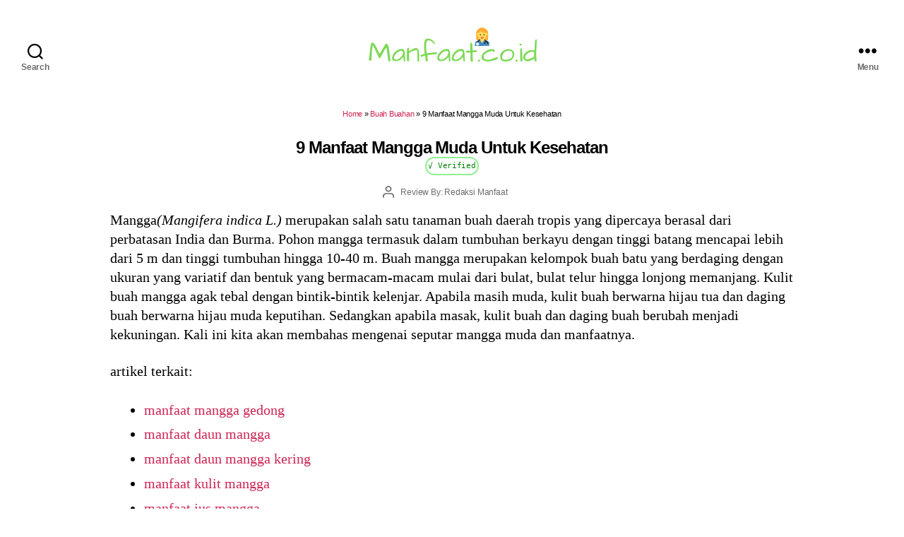

--- FILE ---
content_type: text/html; charset=utf-8
request_url: https://www.google.com/recaptcha/api2/aframe
body_size: 266
content:
<!DOCTYPE HTML><html><head><meta http-equiv="content-type" content="text/html; charset=UTF-8"></head><body><script nonce="uBgLpVJTpTTCLmDOrQwoeQ">/** Anti-fraud and anti-abuse applications only. See google.com/recaptcha */ try{var clients={'sodar':'https://pagead2.googlesyndication.com/pagead/sodar?'};window.addEventListener("message",function(a){try{if(a.source===window.parent){var b=JSON.parse(a.data);var c=clients[b['id']];if(c){var d=document.createElement('img');d.src=c+b['params']+'&rc='+(localStorage.getItem("rc::a")?sessionStorage.getItem("rc::b"):"");window.document.body.appendChild(d);sessionStorage.setItem("rc::e",parseInt(sessionStorage.getItem("rc::e")||0)+1);localStorage.setItem("rc::h",'1769068070154');}}}catch(b){}});window.parent.postMessage("_grecaptcha_ready", "*");}catch(b){}</script></body></html>